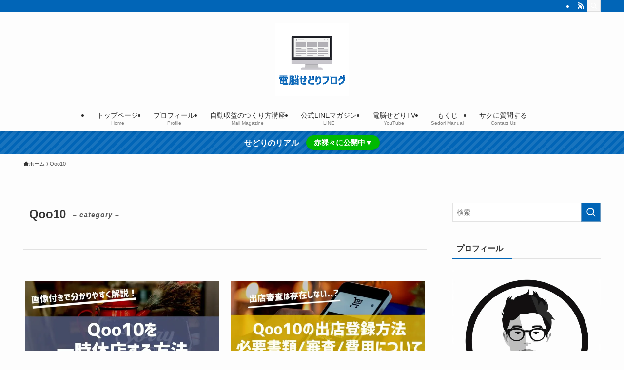

--- FILE ---
content_type: text/html; charset=UTF-8
request_url: https://syokuhin-sedori.com/category/qoo10/
body_size: 17667
content:
<!DOCTYPE html>
<html lang="ja" data-loaded="false" data-scrolled="false" data-spmenu="closed">
<head>
<meta charset="utf-8">
<meta name="format-detection" content="telephone=no">
<meta http-equiv="X-UA-Compatible" content="IE=edge">
<meta name="viewport" content="width=device-width, viewport-fit=cover">
<title>Qoo10 | サクの電脳せどりブログ | 1日5分で月商300万円の思考と戦略</title>
<meta name='robots' content='max-image-preview:large' />
<link rel='dns-prefetch' href='//webfonts.xserver.jp' />
<link rel='dns-prefetch' href='//use.fontawesome.com' />
<link rel='dns-prefetch' href='//fonts.googleapis.com' />
<link rel="alternate" type="application/rss+xml" title="サクの電脳せどりブログ | 1日5分で月商300万円の思考と戦略 &raquo; フィード" href="https://syokuhin-sedori.com/feed/" />
<link rel="alternate" type="application/rss+xml" title="サクの電脳せどりブログ | 1日5分で月商300万円の思考と戦略 &raquo; コメントフィード" href="https://syokuhin-sedori.com/comments/feed/" />
<link rel="alternate" type="application/rss+xml" title="サクの電脳せどりブログ | 1日5分で月商300万円の思考と戦略 &raquo; Qoo10 カテゴリーのフィード" href="https://syokuhin-sedori.com/category/qoo10/feed/" />

<!-- SEO SIMPLE PACK 3.6.2 -->
<meta name="robots" content="noindex">
<link rel="canonical" href="https://syokuhin-sedori.com/category/qoo10/">
<meta property="og:locale" content="ja_JP">
<meta property="og:type" content="website">
<meta property="og:title" content="Qoo10 | サクの電脳せどりブログ | 1日5分で月商300万円の思考と戦略">
<meta property="og:url" content="https://syokuhin-sedori.com/category/qoo10/">
<meta property="og:site_name" content="サクの電脳せどりブログ | 1日5分で月商300万円の思考と戦略">
<meta name="twitter:card" content="summary">
<!-- Google Analytics (gtag.js) -->
<script async src="https://www.googletagmanager.com/gtag/js?id=UA-79774669-3"></script>
<script>
	window.dataLayer = window.dataLayer || [];
	function gtag(){dataLayer.push(arguments);}
	gtag("js", new Date());
	gtag("config", "UA-79774669-3");
</script>
	<!-- / SEO SIMPLE PACK -->

<link rel='stylesheet' id='wp-block-library-css'  href='https://syokuhin-sedori.com/wp-includes/css/dist/block-library/style.min.css?ver=7df7a2f541075436958d9031b7c25865' type='text/css' media='all' />
<link rel='stylesheet' id='swell-icons-css'  href='https://syokuhin-sedori.com/wp-content/themes/swell/build/css/swell-icons.css?ver=2.9.0' type='text/css' media='all' />
<link rel='stylesheet' id='main_style-css'  href='https://syokuhin-sedori.com/wp-content/themes/swell/build/css/main.css?ver=2.9.0' type='text/css' media='all' />
<link rel='stylesheet' id='swell_blocks-css'  href='https://syokuhin-sedori.com/wp-content/themes/swell/build/css/blocks.css?ver=2.9.0' type='text/css' media='all' />
<style id='swell_custom-inline-css' type='text/css'>
:root{--swl-fz--content:4vw;--swl-font_family:"Helvetica Neue", Arial, "Hiragino Kaku Gothic ProN", "Hiragino Sans", Meiryo, sans-serif;--swl-font_weight:400;--color_main:#0165b7;--color_text:#333;--color_link:#1176d4;--color_htag:#0165b7;--color_bg:#fdfdfd;--color_gradient1:#d8ffff;--color_gradient2:#87e7ff;--color_main_thin:rgba(1, 126, 229, 0.05 );--color_main_dark:rgba(1, 76, 137, 1 );--color_list_check:#0165b7;--color_list_num:#0165b7;--color_list_good:#86dd7b;--color_list_triangle:#f4e03a;--color_list_bad:#f36060;--color_faq_q:#d55656;--color_faq_a:#6599b7;--color_icon_good:#3cd250;--color_icon_good_bg:#ecffe9;--color_icon_bad:#4b73eb;--color_icon_bad_bg:#eafaff;--color_icon_info:#f578b4;--color_icon_info_bg:#fff0fa;--color_icon_announce:#ffa537;--color_icon_announce_bg:#fff5f0;--color_icon_pen:#ffa537;--color_icon_pen_bg:#FFF5F0;--color_icon_book:#787364;--color_icon_book_bg:#f8f6ef;--color_icon_point:#ffa639;--color_icon_check:#86d67c;--color_icon_batsu:#f36060;--color_icon_hatena:#5295cc;--color_icon_caution:#f7da38;--color_icon_memo:#84878a;--color_deep01:#e44141;--color_deep02:#3d79d5;--color_deep03:#63a84d;--color_deep04:#FF6600;--color_pale01:#fff2f0;--color_pale02:#f3f8fd;--color_pale03:#f1f9ee;--color_pale04:#fdf9ee;--color_mark_blue:#b7e3ff;--color_mark_green:#bdf9c3;--color_mark_yellow:#f9e81c;--color_mark_orange:#ffa76d;--border01:solid 5px #ffd700;--border02:solid 5px #ff0000;--border03:solid 5px #001256;--border04:solid 1px #0f0f0f;--card_posts_thumb_ratio:56.25%;--list_posts_thumb_ratio:61.805%;--big_posts_thumb_ratio:56.25%;--thumb_posts_thumb_ratio:61.805%;--blogcard_thumb_ratio:56.25%;--color_header_bg:#fdfdfd;--color_header_text:#333;--color_footer_bg:#fdfdfd;--color_footer_text:#333;--container_size:1200px;--article_size:900px;--logo_size_sp:120px;--logo_size_pc:150px;--logo_size_pcfix:48px;}.swl-cell-bg[data-icon="doubleCircle"]{--cell-icon-color:#ffc977}.swl-cell-bg[data-icon="circle"]{--cell-icon-color:#94e29c}.swl-cell-bg[data-icon="triangle"]{--cell-icon-color:#eeda2f}.swl-cell-bg[data-icon="close"]{--cell-icon-color:#ec9191}.swl-cell-bg[data-icon="hatena"]{--cell-icon-color:#93c9da}.swl-cell-bg[data-icon="check"]{--cell-icon-color:#94e29c}.swl-cell-bg[data-icon="line"]{--cell-icon-color:#9b9b9b}.cap_box[data-colset="col1"]{--capbox-color:#fd9392;--capbox-color--bg:#ffefef}.cap_box[data-colset="col2"]{--capbox-color:#ffd700;--capbox-color--bg:#ffffff}.cap_box[data-colset="col3"]{--capbox-color:#2fcd90;--capbox-color--bg:#eafaf2}.red_{--the-btn-color:#f74a4a;--the-btn-color2:#ffbc49;--the-solid-shadow: rgba(185, 56, 56, 1 )}.blue_{--the-btn-color:#338df4;--the-btn-color2:#35eaff;--the-solid-shadow: rgba(38, 106, 183, 1 )}.green_{--the-btn-color:#62d847;--the-btn-color2:#7bf7bd;--the-solid-shadow: rgba(74, 162, 53, 1 )}.is-style-btn_normal{--the-btn-radius:80px}.is-style-btn_solid{--the-btn-radius:80px}.is-style-btn_shiny{--the-btn-radius:80px}.is-style-btn_line{--the-btn-radius:80px}.post_content blockquote{padding:1.5em 3em}.post_content blockquote::before,.post_content blockquote::after{content:"\00201c";display:inline-block;position:absolute;font-size:6em;color:rgba(200, 200, 200, .4)}.post_content blockquote::before{font-family:Arial,Helvetica,sans-serif;top:4px;left:8px}.post_content blockquote::after{transform:rotate(180deg);font-family:Arial,Helvetica,sans-serif;bottom:4px;right:8px}.mark_blue{background:-webkit-linear-gradient(transparent 64%,var(--color_mark_blue) 0%);background:linear-gradient(transparent 64%,var(--color_mark_blue) 0%)}.mark_green{background:-webkit-linear-gradient(transparent 64%,var(--color_mark_green) 0%);background:linear-gradient(transparent 64%,var(--color_mark_green) 0%)}.mark_yellow{background:-webkit-linear-gradient(transparent 64%,var(--color_mark_yellow) 0%);background:linear-gradient(transparent 64%,var(--color_mark_yellow) 0%)}.mark_orange{background:-webkit-linear-gradient(transparent 64%,var(--color_mark_orange) 0%);background:linear-gradient(transparent 64%,var(--color_mark_orange) 0%)}[class*="is-style-icon_"]{color:#333;border-width:0}[class*="is-style-big_icon_"]{border-width:2px;border-style:solid}[data-col="gray"] .c-balloon__text{background:#f7f7f7;border-color:#ccc}[data-col="gray"] .c-balloon__before{border-right-color:#f7f7f7}[data-col="green"] .c-balloon__text{background:#d1f8c2;border-color:#9ddd93}[data-col="green"] .c-balloon__before{border-right-color:#d1f8c2}[data-col="blue"] .c-balloon__text{background:#e2f6ff;border-color:#93d2f0}[data-col="blue"] .c-balloon__before{border-right-color:#e2f6ff}[data-col="red"] .c-balloon__text{background:#ffebeb;border-color:#f48789}[data-col="red"] .c-balloon__before{border-right-color:#ffebeb}[data-col="yellow"] .c-balloon__text{background:#f9f7d2;border-color:#fbe593}[data-col="yellow"] .c-balloon__before{border-right-color:#f9f7d2}.-type-list2 .p-postList__body::after,.-type-big .p-postList__body::after{content: "READ MORE »";}.c-postThumb__cat{background-color:#0165b7;color:#fff;background-image: repeating-linear-gradient(-45deg,rgba(255,255,255,.1),rgba(255,255,255,.1) 6px,transparent 6px,transparent 12px)}.post_content h2:where(:not([class^="swell-block-"]):not(.faq_q):not(.p-postList__title)){background:var(--color_htag);padding:.75em 1em;color:#fff}.post_content h2:where(:not([class^="swell-block-"]):not(.faq_q):not(.p-postList__title))::before{position:absolute;display:block;pointer-events:none;content:"";top:-4px;left:0;width:100%;height:calc(100% + 4px);box-sizing:content-box;border-top:solid 2px var(--color_htag);border-bottom:solid 2px var(--color_htag)}.post_content h3:where(:not([class^="swell-block-"]):not(.faq_q):not(.p-postList__title)){padding:0 .5em .5em}.post_content h3:where(:not([class^="swell-block-"]):not(.faq_q):not(.p-postList__title))::before{content:"";width:100%;height:2px;background: repeating-linear-gradient(90deg, var(--color_htag) 0%, var(--color_htag) 29.3%, rgba(150,150,150,.2) 29.3%, rgba(150,150,150,.2) 100%)}.post_content h4:where(:not([class^="swell-block-"]):not(.faq_q):not(.p-postList__title)){padding:0 0 0 16px;border-left:solid 2px var(--color_htag)}.post_content h2.is-style-section_ttl{padding:0 5.5em}.post_content h2.is-style-section_ttl::before,.post_content h2.is-style-section_ttl::after{position:absolute;top:50%;bottom:auto;display:block;width:3em;height:1px;pointer-events:none;content:"";background:#000000}.post_content h2.is-style-section_ttl::before{left:2em;right:auto}.post_content h2.is-style-section_ttl::after{left:auto;right:2em}.post_content h2.is-style-section_ttl.has-text-align-left{padding-left:1.75em;padding-right:0}.post_content h2.is-style-section_ttl.has-text-align-left::before{width:1em; left:0}.post_content h2.is-style-section_ttl.has-text-align-left::after{content:none}.post_content h2.is-style-section_ttl.has-text-align-right{padding-left:0;padding-right:1.75em}.post_content h2.is-style-section_ttl.has-text-align-right::before{content:none}.post_content h2.is-style-section_ttl.has-text-align-right::after{width:1em; right:0}.l-header{box-shadow: 0 1px 4px rgba(0,0,0,.12)}.l-header__bar{color:#fff;background:var(--color_main)}.l-header__menuBtn{order:1}.l-header__customBtn{order:3}.c-gnav a::after{background:var(--color_main);width:100%;height:2px;transform:scaleX(0)}.p-spHeadMenu .menu-item.-current{border-bottom-color:var(--color_main)}.c-gnav > li:hover > a::after,.c-gnav > .-current > a::after{transform: scaleX(1)}.c-gnav .sub-menu{color:#333;background:#fff}.l-fixHeader::before{opacity:1}.c-infoBar{color:#ffffff;background-color:#0165b7}.c-infoBar__text{font-size:3.8vw}.c-infoBar__btn{background-color:#00b900 !important}#pagetop{border-radius:50%}#fix_tocbtn{border-radius:50%}.c-widget__title.-spmenu{padding:.5em .75em;border-radius:var(--swl-radius--2, 0px);background:var(--color_main);color:#fff;}.c-widget__title.-footer{padding:.5em}.c-widget__title.-footer::before{content:"";bottom:0;left:0;width:40%;z-index:1;background:var(--color_main)}.c-widget__title.-footer::after{content:"";bottom:0;left:0;width:100%;background:var(--color_border)}.c-secTitle{border-left:solid 2px var(--color_main);padding:0em .75em}.p-spMenu{color:#333}.p-spMenu__inner::before{background:#fdfdfd;opacity:1}.p-spMenu__overlay{background:#000;opacity:0.6}[class*="page-numbers"]{color:#fff;background-color:#dedede}.l-topTitleArea.c-filterLayer::before{background-color:#000;opacity:0.2;content:""}@media screen and (min-width: 960px){:root{}}@media screen and (max-width: 959px){:root{}.l-header__logo{order:2;text-align:center}}@media screen and (min-width: 600px){:root{--swl-fz--content:16px;}.c-infoBar__text{font-size:16px}}@media screen and (max-width: 599px){:root{}.post_content h2.is-style-section_ttl{padding:0 3.5em}.post_content h2.is-style-section_ttl::before{width:2em;left:1em}.post_content h2.is-style-section_ttl::after{width:2em;right:1em}}@media (min-width: 1108px) {.alignwide{left:-100px;width:calc(100% + 200px);}}@media (max-width: 1108px) {.-sidebar-off .swell-block-fullWide__inner.l-container .alignwide{left:0px;width:100%;}}.l-fixHeader .l-fixHeader__gnav{order:0}[data-scrolled=true] .l-fixHeader[data-ready]{opacity:1;-webkit-transform:translateY(0)!important;transform:translateY(0)!important;visibility:visible}.-body-solid .l-fixHeader{box-shadow:0 2px 4px var(--swl-color_shadow)}.l-fixHeader__inner{align-items:stretch;color:var(--color_header_text);display:flex;padding-bottom:0;padding-top:0;position:relative;z-index:1}.l-fixHeader__logo{align-items:center;display:flex;line-height:1;margin-right:24px;order:0;padding:16px 0}.c-infoBar{overflow:hidden;position:relative;width:100%}.c-infoBar.-bg-stripe:before{background-image:repeating-linear-gradient(-45deg,#fff 0 6px,transparent 6px 12px);content:"";display:block;opacity:.1}.c-infoBar__link{text-decoration:none;z-index:0}.c-infoBar__link,.c-infoBar__text{color:inherit;display:block;position:relative}.c-infoBar__text{font-weight:700;padding:8px 0;z-index:1}.c-infoBar__text.-flow-on{-webkit-animation:flowing_text 12s linear infinite;animation:flowing_text 12s linear infinite;-webkit-animation-duration:12s;animation-duration:12s;text-align:left;-webkit-transform:translateX(100%);transform:translateX(100%);white-space:nowrap}.c-infoBar__text.-flow-off{align-items:center;display:flex;flex-wrap:wrap;justify-content:center;text-align:center}.c-infoBar__btn{border-radius:40px;box-shadow:0 2px 4px var(--swl-color_shadow);color:#fff;display:block;font-size:.95em;line-height:2;margin-left:1em;min-width:1em;padding:0 1em;text-decoration:none;width:auto}@media (min-width:960px){.c-infoBar__text.-flow-on{-webkit-animation-duration:20s;animation-duration:20s}}@media (min-width:1200px){.c-infoBar__text.-flow-on{-webkit-animation-duration:24s;animation-duration:24s}}@media (min-width:1600px){.c-infoBar__text.-flow-on{-webkit-animation-duration:30s;animation-duration:30s}}.l-header__bar{position:relative;width:100%}.l-header__bar .c-catchphrase{color:inherit;font-size:12px;letter-spacing:var(--swl-letter_spacing,.2px);line-height:14px;margin-right:auto;overflow:hidden;padding:4px 0;white-space:nowrap;width:50%}.l-header__bar .c-iconList .c-iconList__link{margin:0;padding:4px 6px}.l-header__barInner{align-items:center;display:flex;justify-content:flex-end}@media (min-width:960px){.-parallel .l-header__inner{display:flex;flex-wrap:wrap;max-width:100%;padding-left:0;padding-right:0}.-parallel .l-header__logo{text-align:center;width:100%}.-parallel .l-header__logo .c-catchphrase{font-size:12px;line-height:1;margin-top:16px}.-parallel .l-header__gnav{width:100%}.-parallel .l-header__gnav .c-gnav{justify-content:center}.-parallel .l-header__gnav .c-gnav>li>a{padding:16px}.-parallel .c-headLogo.-txt,.-parallel .w-header{justify-content:center}.-parallel .w-header{margin-bottom:8px;margin-top:8px}.-parallel-bottom .l-header__inner{padding-top:8px}.-parallel-bottom .l-header__logo{order:1;padding:16px 0}.-parallel-bottom .w-header{order:2}.-parallel-bottom .l-header__gnav{order:3}.-parallel-top .l-header__inner{padding-bottom:8px}.-parallel-top .l-header__gnav{order:1}.-parallel-top .l-header__logo{order:2;padding:16px 0}.-parallel-top .w-header{order:3}.l-header.-parallel .w-header{width:100%}.l-fixHeader.-parallel .l-fixHeader__gnav{margin-left:auto}}.c-gnav .sub-menu a:before,.c-listMenu a:before{-webkit-font-smoothing:antialiased;-moz-osx-font-smoothing:grayscale;font-family:icomoon!important;font-style:normal;font-variant:normal;font-weight:400;line-height:1;text-transform:none}.c-submenuToggleBtn{display:none}.c-listMenu a{padding:.75em 1em .75em 1.5em;transition:padding .25s}.c-listMenu a:hover{padding-left:1.75em;padding-right:.75em}.c-gnav .sub-menu a:before,.c-listMenu a:before{color:inherit;content:"\e921";display:inline-block;left:2px;position:absolute;top:50%;-webkit-transform:translateY(-50%);transform:translateY(-50%);vertical-align:middle}.widget_categories>ul>.cat-item>a,.wp-block-categories-list>li>a{padding-left:1.75em}.c-listMenu .children,.c-listMenu .sub-menu{margin:0}.c-listMenu .children a,.c-listMenu .sub-menu a{font-size:.9em;padding-left:2.5em}.c-listMenu .children a:before,.c-listMenu .sub-menu a:before{left:1em}.c-listMenu .children a:hover,.c-listMenu .sub-menu a:hover{padding-left:2.75em}.c-listMenu .children ul a,.c-listMenu .sub-menu ul a{padding-left:3.25em}.c-listMenu .children ul a:before,.c-listMenu .sub-menu ul a:before{left:1.75em}.c-listMenu .children ul a:hover,.c-listMenu .sub-menu ul a:hover{padding-left:3.5em}.c-gnav li:hover>.sub-menu{opacity:1;visibility:visible}.c-gnav .sub-menu:before{background:inherit;content:"";height:100%;left:0;position:absolute;top:0;width:100%;z-index:0}.c-gnav .sub-menu .sub-menu{left:100%;top:0;z-index:-1}.c-gnav .sub-menu a{padding-left:2em}.c-gnav .sub-menu a:before{left:.5em}.c-gnav .sub-menu a:hover .ttl{left:4px}:root{--color_content_bg:var(--color_bg);}.c-widget__title.-side{padding:.5em}.c-widget__title.-side::before{content:"";bottom:0;left:0;width:40%;z-index:1;background:var(--color_main)}.c-widget__title.-side::after{content:"";bottom:0;left:0;width:100%;background:var(--color_border)}@media screen and (min-width: 960px){:root{}}@media screen and (max-width: 959px){:root{}}@media screen and (min-width: 600px){:root{}}@media screen and (max-width: 599px){:root{}}.swell-block-fullWide__inner.l-container{--swl-fw_inner_pad:var(--swl-pad_container,0px)}@media (min-width:960px){.-sidebar-on .l-content .alignfull,.-sidebar-on .l-content .alignwide{left:-16px;width:calc(100% + 32px)}.swell-block-fullWide__inner.l-article{--swl-fw_inner_pad:var(--swl-pad_post_content,0px)}.-sidebar-on .swell-block-fullWide__inner .alignwide{left:0;width:100%}.-sidebar-on .swell-block-fullWide__inner .alignfull{left:calc(0px - var(--swl-fw_inner_pad, 0))!important;margin-left:0!important;margin-right:0!important;width:calc(100% + var(--swl-fw_inner_pad, 0)*2)!important}}.-index-off .p-toc,.swell-toc-placeholder:empty{display:none}.p-toc.-modal{height:100%;margin:0;overflow-y:auto;padding:0}#main_content .p-toc{border-radius:var(--swl-radius--2,0);margin:4em auto;max-width:800px}#sidebar .p-toc{margin-top:-.5em}.p-toc .__pn:before{content:none!important;counter-increment:none}.p-toc .__prev{margin:0 0 1em}.p-toc .__next{margin:1em 0 0}.p-toc.is-omitted:not([data-omit=ct]) [data-level="2"] .p-toc__childList{height:0;margin-bottom:-.5em;visibility:hidden}.p-toc.is-omitted:not([data-omit=nest]){position:relative}.p-toc.is-omitted:not([data-omit=nest]):before{background:linear-gradient(hsla(0,0%,100%,0),var(--color_bg));bottom:5em;content:"";height:4em;left:0;opacity:.75;pointer-events:none;position:absolute;width:100%;z-index:1}.p-toc.is-omitted:not([data-omit=nest]):after{background:var(--color_bg);bottom:0;content:"";height:5em;left:0;opacity:.75;position:absolute;width:100%;z-index:1}.p-toc.is-omitted:not([data-omit=nest]) .__next,.p-toc.is-omitted:not([data-omit=nest]) [data-omit="1"]{display:none}.p-toc .p-toc__expandBtn{background-color:#f7f7f7;border:rgba(0,0,0,.2);border-radius:5em;box-shadow:0 0 0 1px #bbb;color:#333;display:block;font-size:14px;line-height:1.5;margin:.75em auto 0;min-width:6em;padding:.5em 1em;position:relative;transition:box-shadow .25s;z-index:2}.p-toc[data-omit=nest] .p-toc__expandBtn{display:inline-block;font-size:13px;margin:0 0 0 1.25em;padding:.5em .75em}.p-toc:not([data-omit=nest]) .p-toc__expandBtn:after,.p-toc:not([data-omit=nest]) .p-toc__expandBtn:before{border-top-color:inherit;border-top-style:dotted;border-top-width:3px;content:"";display:block;height:1px;position:absolute;top:calc(50% - 1px);transition:border-color .25s;width:100%;width:22px}.p-toc:not([data-omit=nest]) .p-toc__expandBtn:before{right:calc(100% + 1em)}.p-toc:not([data-omit=nest]) .p-toc__expandBtn:after{left:calc(100% + 1em)}.p-toc.is-expanded .p-toc__expandBtn{border-color:transparent}.p-toc__ttl{display:block;font-size:1.2em;line-height:1;position:relative;text-align:center}.p-toc__ttl:before{content:"\e918";display:inline-block;font-family:icomoon;margin-right:.5em;padding-bottom:2px;vertical-align:middle}#index_modal .p-toc__ttl{margin-bottom:.5em}.p-toc__list li{line-height:1.6}.p-toc__list>li+li{margin-top:.5em}.p-toc__list .p-toc__childList{padding-left:.5em}.p-toc__list [data-level="3"]{font-size:.9em}.p-toc__list .mininote{display:none}.post_content .p-toc__list{padding-left:0}#sidebar .p-toc__list{margin-bottom:0}#sidebar .p-toc__list .p-toc__childList{padding-left:0}.p-toc__link{color:inherit;font-size:inherit;text-decoration:none}.p-toc__link:hover{opacity:.8}.p-toc.-double{background:var(--color_gray);background:linear-gradient(-45deg,transparent 25%,var(--color_gray) 25%,var(--color_gray) 50%,transparent 50%,transparent 75%,var(--color_gray) 75%,var(--color_gray));background-clip:padding-box;background-size:4px 4px;border-bottom:4px double var(--color_border);border-top:4px double var(--color_border);padding:1.5em 1em 1em}.p-toc.-double .p-toc__ttl{margin-bottom:.75em}@media (min-width:960px){#main_content .p-toc{width:92%}}@media (hover:hover){.p-toc .p-toc__expandBtn:hover{border-color:transparent;box-shadow:0 0 0 2px currentcolor}}@media (min-width:600px){.p-toc.-double{padding:2em}}
</style>
<link rel='stylesheet' id='swell-parts/footer-css'  href='https://syokuhin-sedori.com/wp-content/themes/swell/build/css/modules/parts/footer.css?ver=2.9.0' type='text/css' media='all' />
<link rel='stylesheet' id='swell-page/term-css'  href='https://syokuhin-sedori.com/wp-content/themes/swell/build/css/modules/page/term.css?ver=2.9.0' type='text/css' media='all' />
<style id='global-styles-inline-css' type='text/css'>
body{--wp--preset--color--black: #000;--wp--preset--color--cyan-bluish-gray: #abb8c3;--wp--preset--color--white: #fff;--wp--preset--color--pale-pink: #f78da7;--wp--preset--color--vivid-red: #cf2e2e;--wp--preset--color--luminous-vivid-orange: #ff6900;--wp--preset--color--luminous-vivid-amber: #fcb900;--wp--preset--color--light-green-cyan: #7bdcb5;--wp--preset--color--vivid-green-cyan: #00d084;--wp--preset--color--pale-cyan-blue: #8ed1fc;--wp--preset--color--vivid-cyan-blue: #0693e3;--wp--preset--color--vivid-purple: #9b51e0;--wp--preset--color--swl-main: var(--color_main);--wp--preset--color--swl-main-thin: var(--color_main_thin);--wp--preset--color--swl-gray: var(--color_gray);--wp--preset--color--swl-deep-01: var(--color_deep01);--wp--preset--color--swl-deep-02: var(--color_deep02);--wp--preset--color--swl-deep-03: var(--color_deep03);--wp--preset--color--swl-deep-04: var(--color_deep04);--wp--preset--color--swl-pale-01: var(--color_pale01);--wp--preset--color--swl-pale-02: var(--color_pale02);--wp--preset--color--swl-pale-03: var(--color_pale03);--wp--preset--color--swl-pale-04: var(--color_pale04);--wp--preset--gradient--vivid-cyan-blue-to-vivid-purple: linear-gradient(135deg,rgba(6,147,227,1) 0%,rgb(155,81,224) 100%);--wp--preset--gradient--light-green-cyan-to-vivid-green-cyan: linear-gradient(135deg,rgb(122,220,180) 0%,rgb(0,208,130) 100%);--wp--preset--gradient--luminous-vivid-amber-to-luminous-vivid-orange: linear-gradient(135deg,rgba(252,185,0,1) 0%,rgba(255,105,0,1) 100%);--wp--preset--gradient--luminous-vivid-orange-to-vivid-red: linear-gradient(135deg,rgba(255,105,0,1) 0%,rgb(207,46,46) 100%);--wp--preset--gradient--very-light-gray-to-cyan-bluish-gray: linear-gradient(135deg,rgb(238,238,238) 0%,rgb(169,184,195) 100%);--wp--preset--gradient--cool-to-warm-spectrum: linear-gradient(135deg,rgb(74,234,220) 0%,rgb(151,120,209) 20%,rgb(207,42,186) 40%,rgb(238,44,130) 60%,rgb(251,105,98) 80%,rgb(254,248,76) 100%);--wp--preset--gradient--blush-light-purple: linear-gradient(135deg,rgb(255,206,236) 0%,rgb(152,150,240) 100%);--wp--preset--gradient--blush-bordeaux: linear-gradient(135deg,rgb(254,205,165) 0%,rgb(254,45,45) 50%,rgb(107,0,62) 100%);--wp--preset--gradient--luminous-dusk: linear-gradient(135deg,rgb(255,203,112) 0%,rgb(199,81,192) 50%,rgb(65,88,208) 100%);--wp--preset--gradient--pale-ocean: linear-gradient(135deg,rgb(255,245,203) 0%,rgb(182,227,212) 50%,rgb(51,167,181) 100%);--wp--preset--gradient--electric-grass: linear-gradient(135deg,rgb(202,248,128) 0%,rgb(113,206,126) 100%);--wp--preset--gradient--midnight: linear-gradient(135deg,rgb(2,3,129) 0%,rgb(40,116,252) 100%);--wp--preset--duotone--dark-grayscale: url('#wp-duotone-dark-grayscale');--wp--preset--duotone--grayscale: url('#wp-duotone-grayscale');--wp--preset--duotone--purple-yellow: url('#wp-duotone-purple-yellow');--wp--preset--duotone--blue-red: url('#wp-duotone-blue-red');--wp--preset--duotone--midnight: url('#wp-duotone-midnight');--wp--preset--duotone--magenta-yellow: url('#wp-duotone-magenta-yellow');--wp--preset--duotone--purple-green: url('#wp-duotone-purple-green');--wp--preset--duotone--blue-orange: url('#wp-duotone-blue-orange');--wp--preset--font-size--small: 0.9em;--wp--preset--font-size--medium: 1.1em;--wp--preset--font-size--large: 1.25em;--wp--preset--font-size--x-large: 42px;--wp--preset--font-size--xs: 0.75em;--wp--preset--font-size--huge: 1.6em;}.has-black-color{color: var(--wp--preset--color--black) !important;}.has-cyan-bluish-gray-color{color: var(--wp--preset--color--cyan-bluish-gray) !important;}.has-white-color{color: var(--wp--preset--color--white) !important;}.has-pale-pink-color{color: var(--wp--preset--color--pale-pink) !important;}.has-vivid-red-color{color: var(--wp--preset--color--vivid-red) !important;}.has-luminous-vivid-orange-color{color: var(--wp--preset--color--luminous-vivid-orange) !important;}.has-luminous-vivid-amber-color{color: var(--wp--preset--color--luminous-vivid-amber) !important;}.has-light-green-cyan-color{color: var(--wp--preset--color--light-green-cyan) !important;}.has-vivid-green-cyan-color{color: var(--wp--preset--color--vivid-green-cyan) !important;}.has-pale-cyan-blue-color{color: var(--wp--preset--color--pale-cyan-blue) !important;}.has-vivid-cyan-blue-color{color: var(--wp--preset--color--vivid-cyan-blue) !important;}.has-vivid-purple-color{color: var(--wp--preset--color--vivid-purple) !important;}.has-black-background-color{background-color: var(--wp--preset--color--black) !important;}.has-cyan-bluish-gray-background-color{background-color: var(--wp--preset--color--cyan-bluish-gray) !important;}.has-white-background-color{background-color: var(--wp--preset--color--white) !important;}.has-pale-pink-background-color{background-color: var(--wp--preset--color--pale-pink) !important;}.has-vivid-red-background-color{background-color: var(--wp--preset--color--vivid-red) !important;}.has-luminous-vivid-orange-background-color{background-color: var(--wp--preset--color--luminous-vivid-orange) !important;}.has-luminous-vivid-amber-background-color{background-color: var(--wp--preset--color--luminous-vivid-amber) !important;}.has-light-green-cyan-background-color{background-color: var(--wp--preset--color--light-green-cyan) !important;}.has-vivid-green-cyan-background-color{background-color: var(--wp--preset--color--vivid-green-cyan) !important;}.has-pale-cyan-blue-background-color{background-color: var(--wp--preset--color--pale-cyan-blue) !important;}.has-vivid-cyan-blue-background-color{background-color: var(--wp--preset--color--vivid-cyan-blue) !important;}.has-vivid-purple-background-color{background-color: var(--wp--preset--color--vivid-purple) !important;}.has-black-border-color{border-color: var(--wp--preset--color--black) !important;}.has-cyan-bluish-gray-border-color{border-color: var(--wp--preset--color--cyan-bluish-gray) !important;}.has-white-border-color{border-color: var(--wp--preset--color--white) !important;}.has-pale-pink-border-color{border-color: var(--wp--preset--color--pale-pink) !important;}.has-vivid-red-border-color{border-color: var(--wp--preset--color--vivid-red) !important;}.has-luminous-vivid-orange-border-color{border-color: var(--wp--preset--color--luminous-vivid-orange) !important;}.has-luminous-vivid-amber-border-color{border-color: var(--wp--preset--color--luminous-vivid-amber) !important;}.has-light-green-cyan-border-color{border-color: var(--wp--preset--color--light-green-cyan) !important;}.has-vivid-green-cyan-border-color{border-color: var(--wp--preset--color--vivid-green-cyan) !important;}.has-pale-cyan-blue-border-color{border-color: var(--wp--preset--color--pale-cyan-blue) !important;}.has-vivid-cyan-blue-border-color{border-color: var(--wp--preset--color--vivid-cyan-blue) !important;}.has-vivid-purple-border-color{border-color: var(--wp--preset--color--vivid-purple) !important;}.has-vivid-cyan-blue-to-vivid-purple-gradient-background{background: var(--wp--preset--gradient--vivid-cyan-blue-to-vivid-purple) !important;}.has-light-green-cyan-to-vivid-green-cyan-gradient-background{background: var(--wp--preset--gradient--light-green-cyan-to-vivid-green-cyan) !important;}.has-luminous-vivid-amber-to-luminous-vivid-orange-gradient-background{background: var(--wp--preset--gradient--luminous-vivid-amber-to-luminous-vivid-orange) !important;}.has-luminous-vivid-orange-to-vivid-red-gradient-background{background: var(--wp--preset--gradient--luminous-vivid-orange-to-vivid-red) !important;}.has-very-light-gray-to-cyan-bluish-gray-gradient-background{background: var(--wp--preset--gradient--very-light-gray-to-cyan-bluish-gray) !important;}.has-cool-to-warm-spectrum-gradient-background{background: var(--wp--preset--gradient--cool-to-warm-spectrum) !important;}.has-blush-light-purple-gradient-background{background: var(--wp--preset--gradient--blush-light-purple) !important;}.has-blush-bordeaux-gradient-background{background: var(--wp--preset--gradient--blush-bordeaux) !important;}.has-luminous-dusk-gradient-background{background: var(--wp--preset--gradient--luminous-dusk) !important;}.has-pale-ocean-gradient-background{background: var(--wp--preset--gradient--pale-ocean) !important;}.has-electric-grass-gradient-background{background: var(--wp--preset--gradient--electric-grass) !important;}.has-midnight-gradient-background{background: var(--wp--preset--gradient--midnight) !important;}.has-small-font-size{font-size: var(--wp--preset--font-size--small) !important;}.has-medium-font-size{font-size: var(--wp--preset--font-size--medium) !important;}.has-large-font-size{font-size: var(--wp--preset--font-size--large) !important;}.has-x-large-font-size{font-size: var(--wp--preset--font-size--x-large) !important;}
</style>
<link rel='stylesheet' id='bfb_fontawesome_stylesheet-css'  href='https://use.fontawesome.com/releases/v5.12.1/css/all.css?ver=7df7a2f541075436958d9031b7c25865' type='text/css' media='all' />
<link rel='stylesheet' id='bfb_font_Montserrat-css'  href='https://fonts.googleapis.com/css?family=Montserrat&#038;display=swap&#038;ver=7df7a2f541075436958d9031b7c25865' type='text/css' media='all' />
<link rel='stylesheet' id='widgetopts-styles-css'  href='https://syokuhin-sedori.com/wp-content/plugins/widget-options/assets/css/widget-options.css?ver=4.1.1' type='text/css' media='all' />
<link rel='stylesheet' id='child_style-css'  href='https://syokuhin-sedori.com/wp-content/themes/swell_child/style.css?ver=2026012550137' type='text/css' media='all' />
<link rel='stylesheet' id='ponhiro-blocks-front-css'  href='https://syokuhin-sedori.com/wp-content/plugins/useful-blocks/dist/css/front.css?ver=1.7.4' type='text/css' media='all' />
<style id='ponhiro-blocks-front-inline-css' type='text/css'>
:root{--pb_colset_yellow:#fdc44f;--pb_colset_yellow_thin:#fef9ed;--pb_colset_yellow_dark:#b4923a;--pb_colset_pink:#fd9392;--pb_colset_pink_thin:#ffefef;--pb_colset_pink_dark:#d07373;--pb_colset_green:#91c13e;--pb_colset_green_thin:#f2f8e8;--pb_colset_green_dark:#61841f;--pb_colset_blue:#6fc7e1;--pb_colset_blue_thin:#f0f9fc;--pb_colset_blue_dark:#419eb9;--pb_colset_cvbox_01_bg:#f5f5f5;--pb_colset_cvbox_01_list:#3190b7;--pb_colset_cvbox_01_btn:#91c13e;--pb_colset_cvbox_01_shadow:#628328;--pb_colset_cvbox_01_note:#fdc44f;--pb_colset_compare_01_l:#6fc7e1;--pb_colset_compare_01_l_bg:#f0f9fc;--pb_colset_compare_01_r:#ffa883;--pb_colset_compare_01_r_bg:#fff6f2;--pb_colset_iconbox_01:#6e828a;--pb_colset_iconbox_01_bg:#fff;--pb_colset_iconbox_01_icon:#ee8f81;--pb_colset_bargraph_01:#9dd9dd;--pb_colset_bargraph_01_bg:#fafafa;--pb_colset_bar_01:#f8db92;--pb_colset_bar_02:#fda9a8;--pb_colset_bar_03:#bdda8b;--pb_colset_bar_04:#a1c6f1;--pb_colset_rating_01_bg:#f0f9fc;--pb_colset_rating_01_text:#6fc7e1;--pb_colset_rating_01_label:#6fc7e1;--pb_colset_rating_01_point:#ff8c5b;}.pb-iconbox__figure[data-iconset="01"]{background-image: url(https://syokuhin-sedori.com/wp-content/plugins/useful-blocks/assets/img/a_person.png)}.pb-iconbox__figure[data-iconset="02"]{background-image: url(https://syokuhin-sedori.com/wp-content/plugins/useful-blocks/assets/img/a_person.png)}.pb-iconbox__figure[data-iconset="03"]{background-image: url(https://syokuhin-sedori.com/wp-content/plugins/useful-blocks/assets/img/a_person.png)}.pb-iconbox__figure[data-iconset="04"]{background-image: url(https://syokuhin-sedori.com/wp-content/plugins/useful-blocks/assets/img/a_person.png)}
</style>
<link rel='stylesheet' id='pochipp-front-css'  href='https://syokuhin-sedori.com/wp-content/plugins/pochipp/dist/css/style.css?ver=1.17.1' type='text/css' media='all' />
<!--n2css--><!--n2js--><script type='text/javascript' src='https://syokuhin-sedori.com/wp-includes/js/jquery/jquery.min.js?ver=3.6.0' id='jquery-core-js'></script>
<script type='text/javascript' src='https://syokuhin-sedori.com/wp-includes/js/jquery/jquery-migrate.min.js?ver=3.3.2' id='jquery-migrate-js'></script>
<script type='text/javascript' src='//webfonts.xserver.jp/js/xserverv3.js?fadein=0&#038;ver=2.0.8' id='typesquare_std-js'></script>

<noscript><link href="https://syokuhin-sedori.com/wp-content/themes/swell/build/css/noscript.css" rel="stylesheet"></noscript>
<link rel="https://api.w.org/" href="https://syokuhin-sedori.com/wp-json/" /><link rel="alternate" type="application/json" href="https://syokuhin-sedori.com/wp-json/wp/v2/categories/201" /><style type='text/css'>
#post-18889 h1,#post-18889 h2,#post-18889 h3,#post-18889 .entry-title{ font-family: "新ゴ R";}#post-18889 h4,#post-18889 h5,#post-18889 h6,#post-18889 a{ font-family: "新ゴ R";}#post-18889.hentry,#post-18889 .entry-content p,#post-18889 .post-inner.entry-content p,#post-18889 p,#post-18889 div{ font-family: "新ゴ R";}#post-18889 strong,#post-18889 b{ font-family: "新ゴ B";}#post-17507 h1,#post-17507 h2,#post-17507 h3,#post-17507 .entry-title{ font-family: "新ゴ R";}#post-17507 h4,#post-17507 h5,#post-17507 h6,#post-17507 a{ font-family: "新ゴ R";}#post-17507.hentry,#post-17507 .entry-content p,#post-17507 .post-inner.entry-content p,#post-17507 p,#post-17507 div{ font-family: "新ゴ R";}#post-17507 strong,#post-17507 b{ font-family: "新ゴ B";}</style>
<!-- Pochipp -->
<style id="pchpp_custom_style">:root{--pchpp-color-inline: #069A8E;--pchpp-color-custom: #5ca250;--pchpp-color-custom-2: #8e59e4;--pchpp-color-amazon: #f99a0c;--pchpp-color-rakuten: #e0423c;--pchpp-color-yahoo: #438ee8;--pchpp-color-mercari: #3c3c3c;--pchpp-inline-bg-color: var(--pchpp-color-inline);--pchpp-inline-txt-color: #fff;--pchpp-inline-shadow: 0 1px 4px -1px rgba(0, 0, 0, 0.2);--pchpp-inline-radius: 0px;--pchpp-inline-width: auto;}</style>
<script id="pchpp_vars">window.pchppVars = {};window.pchppVars.ajaxUrl = "https://syokuhin-sedori.com/wp-admin/admin-ajax.php";window.pchppVars.ajaxNonce = "07567db26a";</script>

<!-- / Pochipp -->
<link rel="icon" href="https://syokuhin-sedori.com/wp-content/uploads/2023/06/cropped-sakusaku-32x32.jpg" sizes="32x32" />
<link rel="icon" href="https://syokuhin-sedori.com/wp-content/uploads/2023/06/cropped-sakusaku-192x192.jpg" sizes="192x192" />
<link rel="apple-touch-icon" href="https://syokuhin-sedori.com/wp-content/uploads/2023/06/cropped-sakusaku-180x180.jpg" />
<meta name="msapplication-TileImage" content="https://syokuhin-sedori.com/wp-content/uploads/2023/06/cropped-sakusaku-270x270.jpg" />
		<style type="text/css" id="wp-custom-css">
			/* BFB バツを左側にズラしたい */
.inner_bfb .bfb_closed{
right: auto!important;
left:10px;
color: black;
}

/*フッターメニュー文字色変更*/
#fix_bottom_menu span {
color: #333!important;
}

/*フッターメニューアイコンカラー変更*/
#fix_bottom_menu .menu-item:nth-child(1){
color: #e44141!important;
}
#fix_bottom_menu .menu-item:nth-child(2){
color: #000000!important;
}
#fix_bottom_menu .menu-item:nth-child(3){
color: #00c300!important;
}
#fix_bottom_menu .menu-item:nth-child(4){
color: #178CE6!important;
}

/*フッター追従メニュー表示不具合修正*/
#fix_bottom_menu{
	display:block;
}

/*アプリーチ*/
.appreach {
  text-align: left;
  padding: 10px;
  border: 1px solid #7C7C7C;
  overflow: hidden;
}
.appreach:after {
  content: "";
  display: block;
  clear: both;
}
.appreach p {
  margin: 0;
}
.appreach a:after {
  display: none;
}
.appreach__icon {
  float: left;
  border-radius: 10%;
  overflow: hidden;
  margin: 0 3% 0 0 !important;
  width: 25% !important;
  height: auto !important;
  max-width: 120px !important;
}
.appreach__detail {
  display: inline-block;
  font-size: 20px;
  line-height: 1.5;
  width: 72%;
  max-width: 72%;
}
.appreach__detail:after {
  content: "";
  display: block;
  clear: both;
}
.appreach__name {
  font-size: 16px;
  line-height: 1.5em !important;
  max-height: 3em;
  overflow: hidden;
}
.appreach__info {
  font-size: 12px !important;
}
.appreach__developper, .appreach__price {
  margin-right: 0.5em;
}
.appreach__posted a {
  margin-left: 0.5em;
}
.appreach__links {
  float: left;
  height: 40px;
  margin-top: 8px;
  white-space: nowrap;
}
.appreach__aslink img {
  margin-right: 10px;
  height: 40px;
  width: 135px;
}
.appreach__gplink img {
  height: 40px;
  width: 134.5px;
}
.appreach__star {
  position: relative;
  font-size: 14px !important;
  height: 1.5em;
  width: 5em;
}
.appreach__star__base {
  position: absolute;
  color: #737373;
}
.appreach__star__evaluate {
  position: absolute;
  color: #ffc107;
  overflow: hidden;
  white-space: nowrap;
}

/*目次上の広告を左寄せにする*/
.widget_swell_ad_widget {
text-align: left;
}

/* 「目次ボタン」「トップへ戻るボタン」の位置調整 / .p-fixBtnWrap { bottom: 300px; / 下から300px */
}
		</style>
		
<link rel="stylesheet" href="https://syokuhin-sedori.com/wp-content/themes/swell/build/css/print.css" media="print" >
<!-- Google tag (gtag.js) -->
<script async src="https://www.googletagmanager.com/gtag/js?id=G-G6ZNXD3SFB"></script>
<script>
  window.dataLayer = window.dataLayer || [];
  function gtag(){dataLayer.push(arguments);}
  gtag('js', new Date());

  gtag('config', 'G-G6ZNXD3SFB');
</script>
</head>
<body>
<script src="//accaii.com/syokuhin/script.js" async="async"></script><noscript><p><img src="//accaii.com/syokuhin/script?guid=on" /></p></noscript>
<svg xmlns="http://www.w3.org/2000/svg" viewBox="0 0 0 0" width="0" height="0" focusable="false" role="none" style="visibility: hidden; position: absolute; left: -9999px; overflow: hidden;" ><defs><filter id="wp-duotone-dark-grayscale"><feColorMatrix color-interpolation-filters="sRGB" type="matrix" values=" .299 .587 .114 0 0 .299 .587 .114 0 0 .299 .587 .114 0 0 .299 .587 .114 0 0 " /><feComponentTransfer color-interpolation-filters="sRGB" ><feFuncR type="table" tableValues="0 0.49803921568627" /><feFuncG type="table" tableValues="0 0.49803921568627" /><feFuncB type="table" tableValues="0 0.49803921568627" /><feFuncA type="table" tableValues="1 1" /></feComponentTransfer><feComposite in2="SourceGraphic" operator="in" /></filter></defs></svg><svg xmlns="http://www.w3.org/2000/svg" viewBox="0 0 0 0" width="0" height="0" focusable="false" role="none" style="visibility: hidden; position: absolute; left: -9999px; overflow: hidden;" ><defs><filter id="wp-duotone-grayscale"><feColorMatrix color-interpolation-filters="sRGB" type="matrix" values=" .299 .587 .114 0 0 .299 .587 .114 0 0 .299 .587 .114 0 0 .299 .587 .114 0 0 " /><feComponentTransfer color-interpolation-filters="sRGB" ><feFuncR type="table" tableValues="0 1" /><feFuncG type="table" tableValues="0 1" /><feFuncB type="table" tableValues="0 1" /><feFuncA type="table" tableValues="1 1" /></feComponentTransfer><feComposite in2="SourceGraphic" operator="in" /></filter></defs></svg><svg xmlns="http://www.w3.org/2000/svg" viewBox="0 0 0 0" width="0" height="0" focusable="false" role="none" style="visibility: hidden; position: absolute; left: -9999px; overflow: hidden;" ><defs><filter id="wp-duotone-purple-yellow"><feColorMatrix color-interpolation-filters="sRGB" type="matrix" values=" .299 .587 .114 0 0 .299 .587 .114 0 0 .299 .587 .114 0 0 .299 .587 .114 0 0 " /><feComponentTransfer color-interpolation-filters="sRGB" ><feFuncR type="table" tableValues="0.54901960784314 0.98823529411765" /><feFuncG type="table" tableValues="0 1" /><feFuncB type="table" tableValues="0.71764705882353 0.25490196078431" /><feFuncA type="table" tableValues="1 1" /></feComponentTransfer><feComposite in2="SourceGraphic" operator="in" /></filter></defs></svg><svg xmlns="http://www.w3.org/2000/svg" viewBox="0 0 0 0" width="0" height="0" focusable="false" role="none" style="visibility: hidden; position: absolute; left: -9999px; overflow: hidden;" ><defs><filter id="wp-duotone-blue-red"><feColorMatrix color-interpolation-filters="sRGB" type="matrix" values=" .299 .587 .114 0 0 .299 .587 .114 0 0 .299 .587 .114 0 0 .299 .587 .114 0 0 " /><feComponentTransfer color-interpolation-filters="sRGB" ><feFuncR type="table" tableValues="0 1" /><feFuncG type="table" tableValues="0 0.27843137254902" /><feFuncB type="table" tableValues="0.5921568627451 0.27843137254902" /><feFuncA type="table" tableValues="1 1" /></feComponentTransfer><feComposite in2="SourceGraphic" operator="in" /></filter></defs></svg><svg xmlns="http://www.w3.org/2000/svg" viewBox="0 0 0 0" width="0" height="0" focusable="false" role="none" style="visibility: hidden; position: absolute; left: -9999px; overflow: hidden;" ><defs><filter id="wp-duotone-midnight"><feColorMatrix color-interpolation-filters="sRGB" type="matrix" values=" .299 .587 .114 0 0 .299 .587 .114 0 0 .299 .587 .114 0 0 .299 .587 .114 0 0 " /><feComponentTransfer color-interpolation-filters="sRGB" ><feFuncR type="table" tableValues="0 0" /><feFuncG type="table" tableValues="0 0.64705882352941" /><feFuncB type="table" tableValues="0 1" /><feFuncA type="table" tableValues="1 1" /></feComponentTransfer><feComposite in2="SourceGraphic" operator="in" /></filter></defs></svg><svg xmlns="http://www.w3.org/2000/svg" viewBox="0 0 0 0" width="0" height="0" focusable="false" role="none" style="visibility: hidden; position: absolute; left: -9999px; overflow: hidden;" ><defs><filter id="wp-duotone-magenta-yellow"><feColorMatrix color-interpolation-filters="sRGB" type="matrix" values=" .299 .587 .114 0 0 .299 .587 .114 0 0 .299 .587 .114 0 0 .299 .587 .114 0 0 " /><feComponentTransfer color-interpolation-filters="sRGB" ><feFuncR type="table" tableValues="0.78039215686275 1" /><feFuncG type="table" tableValues="0 0.94901960784314" /><feFuncB type="table" tableValues="0.35294117647059 0.47058823529412" /><feFuncA type="table" tableValues="1 1" /></feComponentTransfer><feComposite in2="SourceGraphic" operator="in" /></filter></defs></svg><svg xmlns="http://www.w3.org/2000/svg" viewBox="0 0 0 0" width="0" height="0" focusable="false" role="none" style="visibility: hidden; position: absolute; left: -9999px; overflow: hidden;" ><defs><filter id="wp-duotone-purple-green"><feColorMatrix color-interpolation-filters="sRGB" type="matrix" values=" .299 .587 .114 0 0 .299 .587 .114 0 0 .299 .587 .114 0 0 .299 .587 .114 0 0 " /><feComponentTransfer color-interpolation-filters="sRGB" ><feFuncR type="table" tableValues="0.65098039215686 0.40392156862745" /><feFuncG type="table" tableValues="0 1" /><feFuncB type="table" tableValues="0.44705882352941 0.4" /><feFuncA type="table" tableValues="1 1" /></feComponentTransfer><feComposite in2="SourceGraphic" operator="in" /></filter></defs></svg><svg xmlns="http://www.w3.org/2000/svg" viewBox="0 0 0 0" width="0" height="0" focusable="false" role="none" style="visibility: hidden; position: absolute; left: -9999px; overflow: hidden;" ><defs><filter id="wp-duotone-blue-orange"><feColorMatrix color-interpolation-filters="sRGB" type="matrix" values=" .299 .587 .114 0 0 .299 .587 .114 0 0 .299 .587 .114 0 0 .299 .587 .114 0 0 " /><feComponentTransfer color-interpolation-filters="sRGB" ><feFuncR type="table" tableValues="0.098039215686275 1" /><feFuncG type="table" tableValues="0 0.66274509803922" /><feFuncB type="table" tableValues="0.84705882352941 0.41960784313725" /><feFuncA type="table" tableValues="1 1" /></feComponentTransfer><feComposite in2="SourceGraphic" operator="in" /></filter></defs></svg><div id="body_wrap" class="archive category category-qoo10 category-201 -index-off -sidebar-on -frame-off id_201" >
<div id="sp_menu" class="p-spMenu -left">
	<div class="p-spMenu__inner">
		<div class="p-spMenu__closeBtn">
			<div class="c-iconBtn -menuBtn" data-onclick="toggleMenu" aria-label="メニューを閉じる">
				<i class="c-iconBtn__icon icon-close-thin"></i>
			</div>
		</div>
		<div class="p-spMenu__body">
			<div class="c-widget__title -spmenu">MENU</div>
			<div class="p-spMenu__nav">
			<ul class="c-spnav"><li class="menu-item menu-item-type-custom menu-item-object-custom menu-item-home menu-item-1294"><a href="https://syokuhin-sedori.com/">トップページ<span class="c-smallNavTitle desc">Home</span></a></li>
<li class="menu-item menu-item-type-custom menu-item-object-custom menu-item-32734"><a href="https://syokuhin-sedori.com/saku-profile/">プロフィール<span class="c-smallNavTitle desc">Profile</span></a></li>
<li class="menu-item menu-item-type-custom menu-item-object-custom menu-item-1290"><a href="https://syokuhin-sedori.com/5-300/">自動収益のつくり方講座<span class="c-smallNavTitle desc">Mail Magazine</span></a></li>
<li class="menu-item menu-item-type-custom menu-item-object-custom menu-item-36675"><a href="https://line.me/R/ti/p/%40853eoboe">公式LINEマガジン<span class="c-smallNavTitle desc">LINE</span></a></li>
<li class="menu-item menu-item-type-custom menu-item-object-custom menu-item-6046"><a href="https://www.youtube.com/channel/UCmqh9Ee3Zr4xPROXiQVF-6w/featured">電脳せどりTV<span class="c-smallNavTitle desc">YouTube</span></a></li>
<li class="menu-item menu-item-type-post_type menu-item-object-page menu-item-602"><a href="https://syokuhin-sedori.com/books/">もくじ<span class="c-smallNavTitle desc">Sedori Manual</span></a></li>
<li class="menu-item menu-item-type-post_type menu-item-object-page menu-item-27"><a href="https://syokuhin-sedori.com/contact/">サクに質問する<span class="c-smallNavTitle desc">Contact Us</span></a></li>
</ul>			</div>
					</div>
	</div>
	<div class="p-spMenu__overlay c-overlay" data-onclick="toggleMenu"></div>
</div>
<header id="header" class="l-header -parallel -parallel-bottom" data-spfix="1">
		<div class="l-header__bar">
		<div class="l-header__barInner l-container">
			<ul class="c-iconList ">
						<li class="c-iconList__item -rss">
						<a href="https://syokuhin-sedori.com/feed/" target="_blank" rel="noopener" class="c-iconList__link u-fz-14 hov-flash" aria-label="rss">
							<i class="c-iconList__icon icon-rss" role="presentation"></i>
						</a>
					</li>
									<li class="c-iconList__item -search">
						<button class="c-iconList__link u-fz-14 hov-flash" data-onclick="toggleSearch" aria-label="検索">
							<i class="c-iconList__icon icon-search" role="presentation"></i>
						</button>
					</li>
				</ul>
		</div>
	</div>
	<div class="l-header__inner l-container">
		<div class="l-header__logo">
			<div class="c-headLogo -img"><a href="https://syokuhin-sedori.com/" title="サクの電脳せどりブログ | 1日5分で月商300万円の思考と戦略" class="c-headLogo__link" rel="home"><img width="150" height="150"  src="https://syokuhin-sedori.com/wp-content/uploads/2019/01/dddd.png" alt="サクの電脳せどりブログ | 1日5分で月商300万円の思考と戦略" class="c-headLogo__img" sizes="(max-width: 959px) 50vw, 800px" decoding="async" loading="eager" ></a></div>					</div>
		<nav id="gnav" class="l-header__gnav c-gnavWrap">
			<ul class="c-gnav">
				<li class="menu-item menu-item-type-custom menu-item-object-custom menu-item-home menu-item-1294"><a href="https://syokuhin-sedori.com/"><span class="ttl">トップページ</span><span class="c-smallNavTitle desc">Home</span></a></li>
<li class="menu-item menu-item-type-custom menu-item-object-custom menu-item-32734"><a href="https://syokuhin-sedori.com/saku-profile/"><span class="ttl">プロフィール</span><span class="c-smallNavTitle desc">Profile</span></a></li>
<li class="menu-item menu-item-type-custom menu-item-object-custom menu-item-1290"><a href="https://syokuhin-sedori.com/5-300/"><span class="ttl">自動収益のつくり方講座</span><span class="c-smallNavTitle desc">Mail Magazine</span></a></li>
<li class="menu-item menu-item-type-custom menu-item-object-custom menu-item-36675"><a href="https://line.me/R/ti/p/%40853eoboe"><span class="ttl">公式LINEマガジン</span><span class="c-smallNavTitle desc">LINE</span></a></li>
<li class="menu-item menu-item-type-custom menu-item-object-custom menu-item-6046"><a href="https://www.youtube.com/channel/UCmqh9Ee3Zr4xPROXiQVF-6w/featured"><span class="ttl">電脳せどりTV</span><span class="c-smallNavTitle desc">YouTube</span></a></li>
<li class="menu-item menu-item-type-post_type menu-item-object-page menu-item-602"><a href="https://syokuhin-sedori.com/books/"><span class="ttl">もくじ</span><span class="c-smallNavTitle desc">Sedori Manual</span></a></li>
<li class="menu-item menu-item-type-post_type menu-item-object-page menu-item-27"><a href="https://syokuhin-sedori.com/contact/"><span class="ttl">サクに質問する</span><span class="c-smallNavTitle desc">Contact Us</span></a></li>
							</ul>
		</nav>
				<div class="l-header__customBtn sp_">
			<div class="c-iconBtn" data-onclick="toggleSearch" role="button" aria-label="検索ボタン">
			<i class="c-iconBtn__icon icon-search"></i>
					</div>
	</div>
<div class="l-header__menuBtn sp_">
	<div class="c-iconBtn -menuBtn" data-onclick="toggleMenu" role="button" aria-label="メニューボタン">
		<i class="c-iconBtn__icon icon-menu-thin"></i>
			</div>
</div>
	</div>
	</header>
<div id="fix_header" class="l-fixHeader -parallel -parallel-bottom">
	<div class="l-fixHeader__inner l-container">
		<div class="l-fixHeader__logo">
			<div class="c-headLogo -img"><a href="https://syokuhin-sedori.com/" title="サクの電脳せどりブログ | 1日5分で月商300万円の思考と戦略" class="c-headLogo__link" rel="home"><img width="150" height="150"  src="https://syokuhin-sedori.com/wp-content/uploads/2019/01/dddd.png" alt="サクの電脳せどりブログ | 1日5分で月商300万円の思考と戦略" class="c-headLogo__img" sizes="(max-width: 959px) 50vw, 800px" decoding="async" loading="eager" ></a></div>		</div>
		<div class="l-fixHeader__gnav c-gnavWrap"><!-- gnav --></div>
	</div>
</div>
<div class="c-infoBar -bg-stripe">
	
		<span class="c-infoBar__text -flow-off">
			せどりのリアル			<a href="https://syokuhin-sedori.com/kogata-2024/" class="c-infoBar__btn">
				赤裸々に公開中▼			</a>
		</span>
	
	</div><div id="breadcrumb" class="p-breadcrumb -bg-on"><ol class="p-breadcrumb__list l-container"><li class="p-breadcrumb__item"><a href="https://syokuhin-sedori.com/" class="p-breadcrumb__text"><span class="__home icon-home"> ホーム</span></a></li><li class="p-breadcrumb__item"><span class="p-breadcrumb__text">Qoo10</span></li></ol></div><div id="content" class="l-content l-container" >
<main id="main_content" class="l-mainContent l-article">
	<div class="l-mainContent__inner">
		<h1 class="c-pageTitle" data-style="b_bottom"><span class="c-pageTitle__inner">Qoo10<small class="c-pageTitle__subTitle u-fz-14">– category –</small></span></h1><div class="p-termHead">
		</div>
		<div class="p-termContent l-parent">
					<div class="c-tabBody p-postListTabBody">
				<div id="post_list_tab_1" class="c-tabBody__item" aria-hidden="false">
				<ul class="p-postList -type-card -pc-col3 -sp-col2"><li class="p-postList__item">
	<a href="https://syokuhin-sedori.com/qoo10-closed/" class="p-postList__link">
		<div class="p-postList__thumb c-postThumb">
	<figure class="c-postThumb__figure"><img width="1024" height="576"  src="https://syokuhin-sedori.com/wp-content/uploads/2020/07/qoo10-1-1024x576.jpg" alt="Qoo10の一時休店方法は？⇒休店機能はナシ！取引ステータスを『取引待ち』に変更すればOK！" class="c-postThumb__img" srcset="https://syokuhin-sedori.com/wp-content/uploads/2020/07/qoo10-1-1024x576.jpg 1024w, https://syokuhin-sedori.com/wp-content/uploads/2020/07/qoo10-1-300x169.jpg 300w, https://syokuhin-sedori.com/wp-content/uploads/2020/07/qoo10-1-768x432.jpg 768w, https://syokuhin-sedori.com/wp-content/uploads/2020/07/qoo10-1-1536x864.jpg 1536w, https://syokuhin-sedori.com/wp-content/uploads/2020/07/qoo10-1.jpg 1920w" sizes="(min-width: 960px) 400px, 50vw" ></figure>
	</div>
					<div class="p-postList__body">
				<h2 class="p-postList__title">Qoo10の一時休店方法は？⇒休店機能はナシ！取引ステータスを『取引待ち』に変更すればOK！【2024.3】</h2>								<div class="p-postList__meta">
					<div class="p-postList__times c-postTimes u-thin">
			<time class="c-postTimes__posted icon-posted" datetime="2024-02-28">2024.02.28</time>
		</div>
											<span class="p-postList__cat icon-folder u-thin" data-cat-id="201">Qoo10</span>
																			</div>
			</div>
			</a>
</li>
<li class="p-postList__item">
	<a href="https://syokuhin-sedori.com/qoo10/" class="p-postList__link">
		<div class="p-postList__thumb c-postThumb">
	<figure class="c-postThumb__figure"><img width="1024" height="576"  src="https://syokuhin-sedori.com/wp-content/uploads/2020/04/qoo10-1024x576.jpg" alt="Qoo10の出店登録方法/必要書類・審査・費用について調べてみました。" class="c-postThumb__img" srcset="https://syokuhin-sedori.com/wp-content/uploads/2020/04/qoo10-1024x576.jpg 1024w, https://syokuhin-sedori.com/wp-content/uploads/2020/04/qoo10-300x169.jpg 300w, https://syokuhin-sedori.com/wp-content/uploads/2020/04/qoo10-768x432.jpg 768w, https://syokuhin-sedori.com/wp-content/uploads/2020/04/qoo10-1536x864.jpg 1536w, https://syokuhin-sedori.com/wp-content/uploads/2020/04/qoo10.jpg 1920w" sizes="(min-width: 960px) 400px, 50vw" ></figure>
	</div>
					<div class="p-postList__body">
				<h2 class="p-postList__title">Qoo10の出店登録方法/必要書類・審査・費用について調べてみました。【2024.3】</h2>								<div class="p-postList__meta">
					<div class="p-postList__times c-postTimes u-thin">
			<time class="c-postTimes__posted icon-posted" datetime="2024-02-28">2024.02.28</time>
		</div>
											<span class="p-postList__cat icon-folder u-thin" data-cat-id="201">Qoo10</span>
																			</div>
			</div>
			</a>
</li>
</ul><div class="c-pagination">
<span class="page-numbers current">1</span></div>
				</div>
								</div>
					</div>
	</div>
</main>
<aside id="sidebar" class="l-sidebar">
	<div id="search-2" class="widget c-widget widget_search"><form role="search" method="get" class="c-searchForm" action="https://syokuhin-sedori.com/" role="search">
	<input type="text" value="" name="s" class="c-searchForm__s s" placeholder="検索" aria-label="検索ワード">
	<button type="submit" class="c-searchForm__submit icon-search hov-opacity u-bg-main" value="search" aria-label="検索を実行する"></button>
</form>
</div><div id="custom_html-3" class="widget_text widget c-widget widget_custom_html"><div class="c-widget__title -side">プロフィール</div><div class="textwidget custom-html-widget"><div class="wp-block-image">
<figure class="aligncenter"><img src="https://syokuhin-sedori.com/wp-content/uploads/2023/06/saku-2.jpg" alt="" class="wp-image-5338" /></figure>
</div>
<p class="has-text-align-center"><strong>saku</strong></p>
<p>■北海道在住<br>■妻と息子の3人家族<br>■ネット物販11年目<br>■法人7期目</p>

<p>アレコレ仕組化して<br>自由気ままに暮らす物販プレイヤー<br><br><strong>【物販】<br></strong>・小型軽量/メーカー・卸仕入れ/中国輸入<br><strong>【その他】<br></strong>・投資（仮想通貨・株）/ブログ/アフィリエイト/コンテンツ販売</p>

<p>メルカリで販売した</p>
<p>【130,809円分の商品リスト】を</p>
<p>公式LINEで公開中</p>

<div class="swell-block-button green_ is-style-btn_normal"><a href="https://line.me/R/ti/p/%40685dygpy" target="_blank" rel="noopener noreferrer" class="swell-block-button__link"><span>モニターに参加する↓</span></a></div></div></div><div id="custom_html-6" class="widget_text widget c-widget widget_custom_html"><div class="c-widget__title -side">当サイトおススメ記事。せどり初心者さんはまずはココからですよ。</div><div class="textwidget custom-html-widget"><ul class="imgClm">
 	<li><a href="https://syokuhin-sedori.com/three-rule/"><img src="https://syokuhin-sedori.com/wp-content/uploads/2021/02/40d5c8f7aa0f43f16ebc16aab2b92123.png" /></a></li>
 	<li><a href="https://syokuhin-sedori.com/amazon-regulation/"><img src="https://syokuhin-sedori.com/wp-content/uploads/2020/02/ruru-2-1.jpg" /></a></li>

</ul></div></div><div id="swell_popular_posts-2" class="widget c-widget widget_swell_popular_posts"><div class="c-widget__title -side">人気記事</div><ul class="p-postList -type-list -w-ranking">	<li class="p-postList__item">
		<a href="https://syokuhin-sedori.com/instagram/" class="p-postList__link">
			<div class="p-postList__thumb c-postThumb">
				<figure class="c-postThumb__figure"><img width="768" height="432"  src="https://syokuhin-sedori.com/wp-content/uploads/2021/04/insta-768x432.jpg" alt="【2022年最新】インスタグラムのアカウント凍結・停止の解除方法/復活手順全まとめ。顔写真の送り方も解説します。" class="c-postThumb__img" srcset="https://syokuhin-sedori.com/wp-content/uploads/2021/04/insta-768x432.jpg 768w, https://syokuhin-sedori.com/wp-content/uploads/2021/04/insta-300x169.jpg 300w, https://syokuhin-sedori.com/wp-content/uploads/2021/04/insta-1024x576.jpg 1024w, https://syokuhin-sedori.com/wp-content/uploads/2021/04/insta-1536x864.jpg 1536w, https://syokuhin-sedori.com/wp-content/uploads/2021/04/insta.jpg 1920w" sizes="(min-width: 600px) 320px, 50vw" ></figure>
			</div>
			<div class="p-postList__body">
				<div class="p-postList__title">【2024年9月版】インスタグラムのアカウント凍結・停止の解除方法/復活手順全まとめ。顔写真の送り方も解説します。</div>
				<div class="p-postList__meta">
																			</div>
			</div>
		</a>
	</li>
	<li class="p-postList__item">
		<a href="https://syokuhin-sedori.com/hurusinbun-2/" class="p-postList__link">
			<div class="p-postList__thumb c-postThumb">
				<figure class="c-postThumb__figure"><img width="768" height="432"  src="https://syokuhin-sedori.com/wp-content/uploads/2021/04/hurusinnbunn-768x432.png" alt="【タダでもらおう】新聞紙/古新聞を無料で入手する方法7選を徹底解説！【絶対にやってはいけない方法も】" class="c-postThumb__img" srcset="https://syokuhin-sedori.com/wp-content/uploads/2021/04/hurusinnbunn-768x432.png 768w, https://syokuhin-sedori.com/wp-content/uploads/2021/04/hurusinnbunn-300x169.png 300w, https://syokuhin-sedori.com/wp-content/uploads/2021/04/hurusinnbunn-1024x576.png 1024w, https://syokuhin-sedori.com/wp-content/uploads/2021/04/hurusinnbunn-1536x864.png 1536w, https://syokuhin-sedori.com/wp-content/uploads/2021/04/hurusinnbunn.png 1920w" sizes="(min-width: 600px) 320px, 50vw" ></figure>
			</div>
			<div class="p-postList__body">
				<div class="p-postList__title">【タダでもらおう】新聞紙/古新聞を無料で入手する方法7選を徹底解説！【絶対にやってはいけない方法も】【2024年9月版】</div>
				<div class="p-postList__meta">
																			</div>
			</div>
		</a>
	</li>
	<li class="p-postList__item">
		<a href="https://syokuhin-sedori.com/amazon-regulation/" class="p-postList__link">
			<div class="p-postList__thumb c-postThumb">
				<figure class="c-postThumb__figure"><img width="768" height="432"  src="https://syokuhin-sedori.com/wp-content/uploads/2022/11/kiseikaijo-1-768x432.png" alt="【2022年11月最新】Amazon出品制限/出品規制全まとめ。制限解除方法と確認方法の全て" class="c-postThumb__img" srcset="https://syokuhin-sedori.com/wp-content/uploads/2022/11/kiseikaijo-1-768x432.png 768w, https://syokuhin-sedori.com/wp-content/uploads/2022/11/kiseikaijo-1-300x169.png 300w, https://syokuhin-sedori.com/wp-content/uploads/2022/11/kiseikaijo-1-1024x576.png 1024w, https://syokuhin-sedori.com/wp-content/uploads/2022/11/kiseikaijo-1-1536x864.png 1536w, https://syokuhin-sedori.com/wp-content/uploads/2022/11/kiseikaijo-1.png 1920w" sizes="(min-width: 600px) 320px, 50vw" ></figure>
			</div>
			<div class="p-postList__body">
				<div class="p-postList__title">【限定特典アリ】Amazon出品制限とは？出品規制の解除方法と確認方法を画像付きで解説【2024年9月版】</div>
				<div class="p-postList__meta">
																			</div>
			</div>
		</a>
	</li>
	<li class="p-postList__item">
		<a href="https://syokuhin-sedori.com/okihai/" class="p-postList__link">
			<div class="p-postList__thumb c-postThumb">
				<figure class="c-postThumb__figure"><img width="768" height="432"  src="https://syokuhin-sedori.com/wp-content/uploads/2020/03/okihai-1-768x432.jpg" alt="Amazonの置き配で盗難/盗まれた場合の補償はどうなる？補償申請の方法を画像付きで詳しく解説。" class="c-postThumb__img" srcset="https://syokuhin-sedori.com/wp-content/uploads/2020/03/okihai-1-768x432.jpg 768w, https://syokuhin-sedori.com/wp-content/uploads/2020/03/okihai-1-300x169.jpg 300w, https://syokuhin-sedori.com/wp-content/uploads/2020/03/okihai-1-1024x576.jpg 1024w, https://syokuhin-sedori.com/wp-content/uploads/2020/03/okihai-1-1536x864.jpg 1536w, https://syokuhin-sedori.com/wp-content/uploads/2020/03/okihai-1.jpg 1920w" sizes="(min-width: 600px) 320px, 50vw" ></figure>
			</div>
			<div class="p-postList__body">
				<div class="p-postList__title">Amazonの置き配で盗難/盗まれたら補償はどうなる？補償申請の方法を画像付きで詳しく解説【2024年9月版】</div>
				<div class="p-postList__meta">
																			</div>
			</div>
		</a>
	</li>
	<li class="p-postList__item">
		<a href="https://syokuhin-sedori.com/instagram2/" class="p-postList__link">
			<div class="p-postList__thumb c-postThumb">
				<figure class="c-postThumb__figure"><img width="768" height="432"  src="https://syokuhin-sedori.com/wp-content/uploads/2020/10/kaijo-768x432.jpg" alt="「審査をリクエストする前に、Instagramに移動して本人確認を完了してください」の対処方法について/凍結解除の事例を紹介します【ブログ読者からの情報提供】" class="c-postThumb__img" srcset="https://syokuhin-sedori.com/wp-content/uploads/2020/10/kaijo-768x432.jpg 768w, https://syokuhin-sedori.com/wp-content/uploads/2020/10/kaijo-300x169.jpg 300w, https://syokuhin-sedori.com/wp-content/uploads/2020/10/kaijo-1024x576.jpg 1024w, https://syokuhin-sedori.com/wp-content/uploads/2020/10/kaijo-1536x864.jpg 1536w, https://syokuhin-sedori.com/wp-content/uploads/2020/10/kaijo.jpg 1920w" sizes="(min-width: 600px) 320px, 50vw" ></figure>
			</div>
			<div class="p-postList__body">
				<div class="p-postList__title">「審査をリクエストする前に、Instagramに移動して本人確認を完了してください」の対処方法について/凍結解除の事例を紹介します【ブログ読者からの情報提供】【2024年9月版】</div>
				<div class="p-postList__meta">
																			</div>
			</div>
		</a>
	</li>
</ul></div><div id="text-16" class="widget c-widget widget_text"><div class="c-widget__title -side">電脳せどりTV（YouTube）</div>			<div class="textwidget"><div class="g-ytsubscribe" data-channelid="UCmqh9Ee3Zr4xPROXiQVF-6w" data-layout="full" data-count="default"></div>
<p><a href="https://www.youtube.com/channel/UCmqh9Ee3Zr4xPROXiQVF-6w?sub_confirmation=1"><img class="aligncenter wp-image-6484 size-large" src="https://syokuhin-sedori.com/wp-content/uploads/2018/05/display_white-1024x808.jpg" alt="" width="728" height="574" srcset="https://syokuhin-sedori.com/wp-content/uploads/2018/05/display_white-1024x808.jpg 1024w, https://syokuhin-sedori.com/wp-content/uploads/2018/05/display_white-300x237.jpg 300w, https://syokuhin-sedori.com/wp-content/uploads/2018/05/display_white-768x606.jpg 768w, https://syokuhin-sedori.com/wp-content/uploads/2018/05/display_white.jpg 1417w" sizes="(max-width: 728px) 100vw, 728px" /></a></p>
</div>
		</div><div id="categories-2" class="widget c-widget c-listMenu widget_categories"><div class="c-widget__title -side">カテゴリ</div>
			<ul>
					<li class="cat-item cat-item-219"><a href="https://syokuhin-sedori.com/category/aliexpress%e3%82%a2%e3%83%aa%e3%82%a8%e3%82%af%e3%82%b9%e3%83%97%e3%83%ac%e3%82%b9/">AliExpress(アリエクスプレス) <span class="cat-post-count">(10)</span></a>
</li>
	<li class="cat-item cat-item-9"><a href="https://syokuhin-sedori.com/category/amazon-how-to/">Amazonマニュアル <span class="cat-post-count">(71)</span></a>
</li>
	<li class="cat-item cat-item-202"><a href="https://syokuhin-sedori.com/category/ebay/">ebay <span class="cat-post-count">(1)</span></a>
</li>
	<li class="cat-item cat-item-215"><a href="https://syokuhin-sedori.com/category/fba%e5%b0%8f%e5%9e%8b%e8%bb%bd%e9%87%8f%e3%83%97%e3%83%ad%e3%82%b0%e3%83%a9%e3%83%a0/">FBA小型軽量プログラム <span class="cat-post-count">(8)</span></a>
</li>
	<li class="cat-item cat-item-201 current-cat"><a aria-current="page" href="https://syokuhin-sedori.com/category/qoo10/">Qoo10 <span class="cat-post-count">(2)</span></a>
</li>
	<li class="cat-item cat-item-203"><a href="https://syokuhin-sedori.com/category/wordpress%ef%bc%88%e3%83%af%e3%83%bc%e3%83%89%e3%83%97%e3%83%ac%e3%82%b9%ef%bc%89/">WordPress（ワードプレス） <span class="cat-post-count">(1)</span></a>
<ul class='children'>
	<li class="cat-item cat-item-212"><a href="https://syokuhin-sedori.com/category/wordpress%ef%bc%88%e3%83%af%e3%83%bc%e3%83%89%e3%83%97%e3%83%ac%e3%82%b9%ef%bc%89/swell/">SWELL <span class="cat-post-count">(1)</span></a>
</li>
</ul>
</li>
	<li class="cat-item cat-item-204"><a href="https://syokuhin-sedori.com/category/%e3%81%9b%e3%81%a9%e3%82%8a-qa/">せどり/Q&amp;A <span class="cat-post-count">(5)</span></a>
</li>
	<li class="cat-item cat-item-195"><a href="https://syokuhin-sedori.com/category/%e3%81%9b%e3%81%a9%e3%82%8a%e3%83%84%e3%83%bc%e3%83%ab/">せどりツール <span class="cat-post-count">(22)</span></a>
<ul class='children'>
	<li class="cat-item cat-item-222"><a href="https://syokuhin-sedori.com/category/%e3%81%9b%e3%81%a9%e3%82%8a%e3%83%84%e3%83%bc%e3%83%ab/keepa/">Keepa <span class="cat-post-count">(8)</span></a>
</li>
</ul>
</li>
	<li class="cat-item cat-item-32"><a href="https://syokuhin-sedori.com/category/%e3%81%9b%e3%81%a9%e3%82%8a%e9%96%a2%e9%80%a3%e3%83%8b%e3%83%a5%e3%83%bc%e3%82%b9/">せどり関連ニュース <span class="cat-post-count">(37)</span></a>
</li>
	<li class="cat-item cat-item-5"><a href="https://syokuhin-sedori.com/category/sedori-starting/">はじめてのせどり <span class="cat-post-count">(76)</span></a>
</li>
	<li class="cat-item cat-item-102"><a href="https://syokuhin-sedori.com/category/%e3%82%a2%e3%83%91%e3%83%ac%e3%83%ab%e7%84%a1%e5%9c%a8%e5%ba%ab%e8%b2%a9%e5%a3%b2/">アパレル無在庫販売 <span class="cat-post-count">(2)</span></a>
</li>
	<li class="cat-item cat-item-172"><a href="https://syokuhin-sedori.com/category/%e3%82%a4%e3%83%b3%e3%82%b9%e3%82%bf%e3%82%b0%e3%83%a9%e3%83%a0/">インスタグラム <span class="cat-post-count">(3)</span></a>
</li>
	<li class="cat-item cat-item-196"><a href="https://syokuhin-sedori.com/category/%e3%82%af%e3%83%ac%e3%82%b8%e3%83%83%e3%83%88%e3%82%ab%e3%83%bc%e3%83%89/">クレジットカード <span class="cat-post-count">(10)</span></a>
</li>
	<li class="cat-item cat-item-34"><a href="https://syokuhin-sedori.com/category/%e3%83%8d%e3%83%83%e3%83%88%e3%83%93%e3%82%b8%e3%83%8d%e3%82%b9/">ネットビジネス <span class="cat-post-count">(18)</span></a>
</li>
	<li class="cat-item cat-item-214"><a href="https://syokuhin-sedori.com/category/%e3%83%96%e3%83%ad%e3%83%9e%e3%82%ac/">ブロマガ <span class="cat-post-count">(4)</span></a>
</li>
	<li class="cat-item cat-item-200"><a href="https://syokuhin-sedori.com/category/%e3%83%9d%e3%82%a4%e6%b4%bb/">ポイ活 <span class="cat-post-count">(8)</span></a>
</li>
	<li class="cat-item cat-item-213"><a href="https://syokuhin-sedori.com/category/%e3%83%a1%e3%83%ab%e3%82%ab%e3%83%aa/">メルカリ <span class="cat-post-count">(17)</span></a>
</li>
	<li class="cat-item cat-item-52"><a href="https://syokuhin-sedori.com/category/%e3%83%a1%e3%83%bc%e3%82%ab%e3%83%bc%e4%bb%95%e5%85%a5%e3%82%8c/">メーカー仕入れ <span class="cat-post-count">(17)</span></a>
</li>
	<li class="cat-item cat-item-90"><a href="https://syokuhin-sedori.com/category/%e3%83%a9%e3%82%a4%e3%83%95%e3%82%b9%e3%82%bf%e3%82%a4%e3%83%ab/">ライフスタイル <span class="cat-post-count">(5)</span></a>
</li>
	<li class="cat-item cat-item-218"><a href="https://syokuhin-sedori.com/category/%e3%83%a9%e3%82%af%e3%83%9e/">ラクマ <span class="cat-post-count">(9)</span></a>
</li>
	<li class="cat-item cat-item-15"><a href="https://syokuhin-sedori.com/category/%e4%b8%ad%e5%9b%bd%e8%bc%b8%e5%85%a5/">中国輸入 <span class="cat-post-count">(39)</span></a>
</li>
	<li class="cat-item cat-item-211"><a href="https://syokuhin-sedori.com/category/%e4%bb%95%e4%ba%8b%e5%8a%b9%e7%8e%87%e5%8c%96/">仕事効率化 <span class="cat-post-count">(1)</span></a>
</li>
	<li class="cat-item cat-item-10"><a href="https://syokuhin-sedori.com/category/line/">公式LINEマガジン限定記事 <span class="cat-post-count">(7)</span></a>
</li>
	<li class="cat-item cat-item-220"><a href="https://syokuhin-sedori.com/category/%e5%95%8f%e5%b1%8b%e4%bb%95%e5%85%a5%e3%82%8c/">問屋仕入れ <span class="cat-post-count">(1)</span></a>
</li>
	<li class="cat-item cat-item-38"><a href="https://syokuhin-sedori.com/category/%e5%ae%b6%e6%97%8f%e3%81%a8%e3%81%ae%e6%97%a5%e5%b8%b8/">家族との日常 <span class="cat-post-count">(2)</span></a>
</li>
	<li class="cat-item cat-item-142"><a href="https://syokuhin-sedori.com/category/%e6%83%85%e5%a0%b1%e7%99%ba%e4%bf%a1/">情報発信 <span class="cat-post-count">(2)</span></a>
</li>
	<li class="cat-item cat-item-199"><a href="https://syokuhin-sedori.com/category/%e6%a5%bd%e5%a4%a9%e3%83%9d%e3%82%a4%e3%83%b3%e3%83%88/">楽天ポイント <span class="cat-post-count">(12)</span></a>
</li>
	<li class="cat-item cat-item-105"><a href="https://syokuhin-sedori.com/category/%e7%84%a1%e5%9c%a8%e5%ba%ab%e8%bb%a2%e5%a3%b2/">無在庫転売 <span class="cat-post-count">(35)</span></a>
</li>
	<li class="cat-item cat-item-197"><a href="https://syokuhin-sedori.com/category/%e7%9c%9f%e8%b4%8b%e8%aa%bf%e6%9f%bb/">真贋調査 <span class="cat-post-count">(5)</span></a>
</li>
	<li class="cat-item cat-item-37"><a href="https://syokuhin-sedori.com/category/%e7%a8%8e%e9%87%91/">税金 <span class="cat-post-count">(4)</span></a>
</li>
	<li class="cat-item cat-item-193"><a href="https://syokuhin-sedori.com/category/%e7%a8%bc%e3%81%84%e3%81%a0%e5%95%86%e5%93%81%e5%85%ac%e9%96%8b/">稼いだ商品公開 <span class="cat-post-count">(2)</span></a>
</li>
	<li class="cat-item cat-item-119"><a href="https://syokuhin-sedori.com/category/%e8%b3%87%e7%94%a3%e9%81%8b%e7%94%a8/">資産運用 <span class="cat-post-count">(1)</span></a>
</li>
	<li class="cat-item cat-item-55"><a href="https://syokuhin-sedori.com/category/%e9%9b%bb%e8%84%b3%e3%81%9b%e3%81%a9%e3%82%8a/">電脳せどり <span class="cat-post-count">(26)</span></a>
</li>
	<li class="cat-item cat-item-6"><a href="https://syokuhin-sedori.com/category/foods-sedori/">食品せどり <span class="cat-post-count">(11)</span></a>
</li>
			</ul>

			</div></aside>
</div>
<footer id="footer" class="l-footer">
	<div class="l-footer__inner">
	

		<div class="l-footer__foot">
			<div class="l-container">
										<p class="copyright">&copy; 2024 サクの電脳せどりブログ</p>
					</div>
	</div>
</div>
</footer>
<div class="p-fixBtnWrap">
	
			<div id="pagetop" class="c-fixBtn hov-bg-main" data-onclick="pageTop" role="button" aria-label="ページトップボタン">
			<i class="c-fixBtn__icon icon-chevron-small-up" role="presentation"></i>
		</div>
	</div>

<div id="search_modal" class="c-modal p-searchModal">
    <div class="c-overlay" data-onclick="toggleSearch"></div>
    <div class="p-searchModal__inner">
        <form role="search" method="get" class="c-searchForm" action="https://syokuhin-sedori.com/" role="search">
	<input type="text" value="" name="s" class="c-searchForm__s s" placeholder="検索" aria-label="検索ワード">
	<button type="submit" class="c-searchForm__submit icon-search hov-opacity u-bg-main" value="search" aria-label="検索を実行する"></button>
</form>
    </div>
</div>

</div><!--/ #all_wrapp-->
<div class="l-scrollObserver" aria-hidden="true"></div><script>
var pochippSaleData = {
	amazon:{"start":"","end":"","text":""},
	rakuten:{"start":"","end":"","text":""},
	yahoo:{"start":"","end":"","text":""},
	mercari:{"start":"","end":"","text":""},
};
</script>
	<script type='text/javascript' id='swell_script-js-extra'>
/* <![CDATA[ */
var swellVars = {"siteUrl":"https:\/\/syokuhin-sedori.com\/","restUrl":"https:\/\/syokuhin-sedori.com\/wp-json\/wp\/v2\/","ajaxUrl":"https:\/\/syokuhin-sedori.com\/wp-admin\/admin-ajax.php","ajaxNonce":"66beb8fa8f","isLoggedIn":"","useAjaxAfterPost":"","useAjaxFooter":"","usePvCount":"1","isFixHeadSP":"1","tocListTag":"ol","tocTarget":"h3","tocPrevText":"\u524d\u306e\u30da\u30fc\u30b8\u3078","tocNextText":"\u6b21\u306e\u30da\u30fc\u30b8\u3078","tocCloseText":"\u6298\u308a\u305f\u305f\u3080","tocOpenText":"\u3082\u3063\u3068\u898b\u308b","tocOmitType":"ct","tocOmitNum":"15","tocMinnum":"2","tocAdPosition":"before","offSmoothScroll":""};
/* ]]> */
</script>
<script type='text/javascript' src='https://syokuhin-sedori.com/wp-content/themes/swell/build/js/main.min.js?ver=2.9.0' id='swell_script-js'></script>
<script type='text/javascript' src='https://syokuhin-sedori.com/wp-content/plugins/blog-floating-button/js/jquery.cookie.js?ver=7df7a2f541075436958d9031b7c25865' id='bfb_js_cookie-js'></script>
<script type='text/javascript' src='https://syokuhin-sedori.com/wp-content/themes/swell/build/js/front/set_fix_header.min.js?ver=2.9.0' id='swell_set_fix_header-js'></script>

<!-- JSON-LD @SWELL -->
<script type="application/ld+json">{"@context": "https://schema.org","@graph": [{"@type":"Organization","@id":"https:\/\/syokuhin-sedori.com\/#organization","name":"サクの電脳せどりブログ | 1日5分で月商300万円の思考と戦略","url":"https:\/\/syokuhin-sedori.com\/","logo":{"@type":"ImageObject","url":"https:\/\/syokuhin-sedori.com\/wp-content\/uploads\/2019\/01\/dddd.png","width":150,"height":150}},{"@type":"WebSite","@id":"https:\/\/syokuhin-sedori.com\/#website","url":"https:\/\/syokuhin-sedori.com\/","name":"サクの電脳せどりブログ | 1日5分で月商300万円の思考と戦略 | この電脳せどりブログでは、サクが1日5分の仕入れで月商300万円を達成したノウハウの全てを公開しています。 せどりのやり方・仕入れ先・ツールなど。電脳せどりで必要な知識はこのせどりブログで全て手に入れることができます。電脳せどりで初心者が月収10万円を達成するための最短ルートも完全公開中！"},{"@type":"CollectionPage","@id":"https:\/\/syokuhin-sedori.com\/category\/qoo10\/","url":"https:\/\/syokuhin-sedori.com\/category\/qoo10\/","name":"Qoo10 | サクの電脳せどりブログ | 1日5分で月商300万円の思考と戦略","isPartOf":{"@id":"https:\/\/syokuhin-sedori.com\/#website"},"publisher":{"@id":"https:\/\/syokuhin-sedori.com\/#organization"}}]}</script>
<!-- / JSON-LD @SWELL -->
</body></html>


--- FILE ---
content_type: text/css
request_url: https://syokuhin-sedori.com/wp-content/themes/swell_child/style.css?ver=2026012550137
body_size: 577
content:
@charset "UTF-8";
/*
    Template: swell
    Theme Name: SWELL CHILD
    Theme URI: https://swell-theme.com/
    Description: SWELLの子テーマ
    Version: 1.0.0
    Author: LOOS WEB STUDIO
    Author URI: https://loos-web-studio.com/

    License: GNU General Public License
    License URI: http://www.gnu.org/licenses/gpl.html
*/

.supp-box{padding:1.5em;color:#555;background:ivory;border-radius:2px;box-shadow:inset 0 0 1px rgba(0,0,0,.25)}.supp-box::before{display:inline-block;margin-right:.25em;font-size:1em;font-family:icomoon!important;content:"\e970"}.supp-box.-warning{color:#2e2e2e;background:#fff0f3}.supp-box.-warning::before{content:"\e916"}.supp-box.-border{background:0 0}.supp-box.-border::before{content:none}.supp-box.-noicon::before{content:none}.column-wrap{display:flex;justify-content:space-between}.column-wrap>br{display:none}.column-wrap .column-item{flex:1;margin:0 1%}@media screen and (max-width:599px){.column-wrap{flex-wrap:wrap}.column-wrap .column-item{flex:1 1 auto;width:100%;margin:0;padding:8px 0}}

/*非表示にするSWELLカスタム書式*/
.swl-format-1{
	display:none;
}


--- FILE ---
content_type: text/javascript
request_url: https://accaii.com/init
body_size: 161
content:
typeof window.accaii.init==='function'?window.accaii.init('0718d103f0445019'):0;